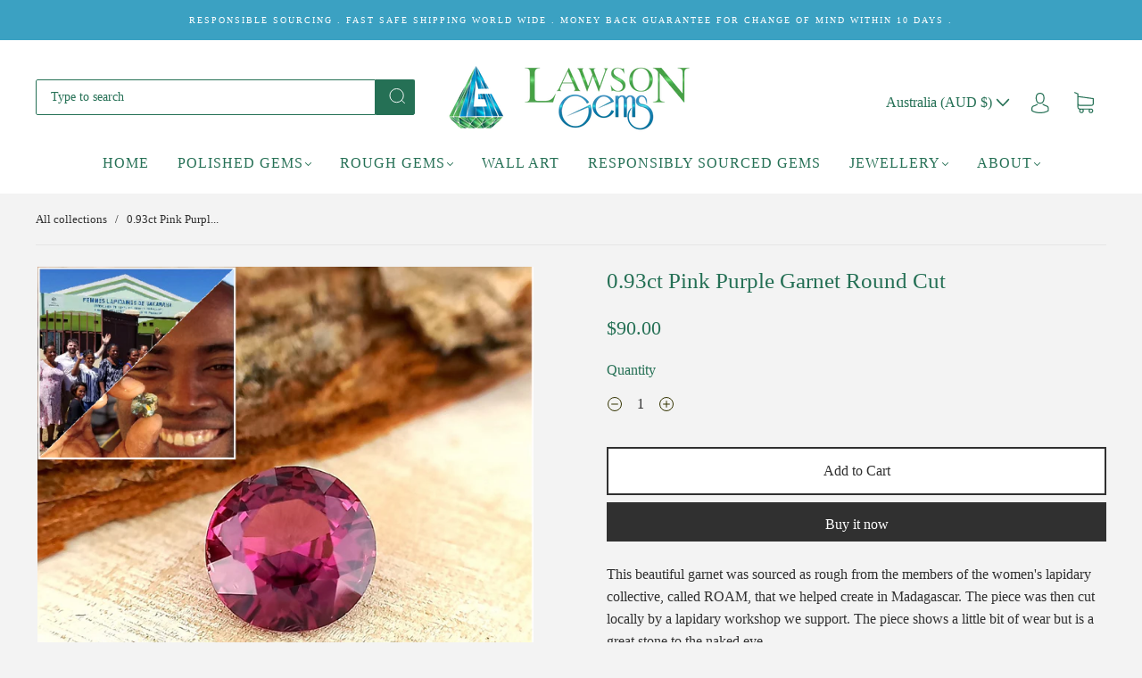

--- FILE ---
content_type: text/css
request_url: https://www.lawsongems.com/cdn/shop/t/10/assets/custom.css?v=60929843993882887651692716815
body_size: -699
content:
/*# sourceMappingURL=/cdn/shop/t/10/assets/custom.css.map?v=60929843993882887651692716815 */
